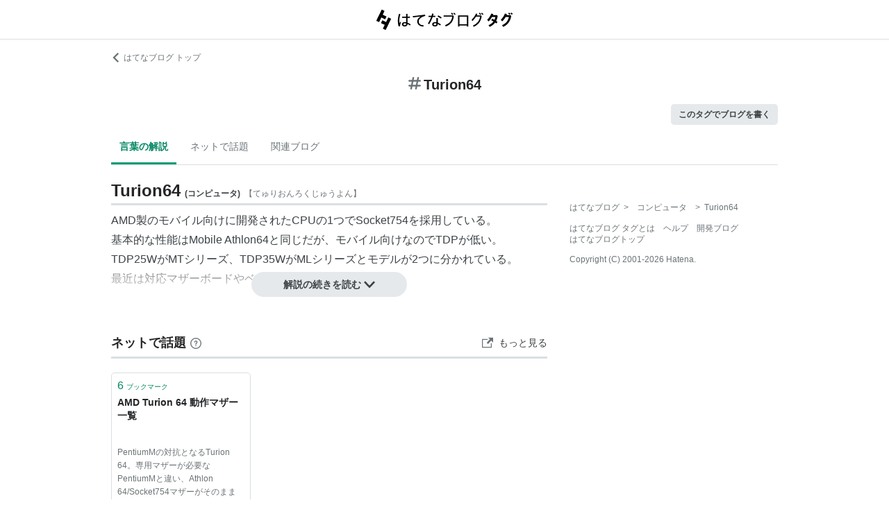

--- FILE ---
content_type: text/html; charset=utf-8
request_url: https://d.hatena.ne.jp/keyword/Turion64
body_size: 33985
content:
<!DOCTYPE html><html><head prefix="og: http://ogp.me/ns#"><meta name="viewport" content="width=device-width, initial-scale=1, viewport-fit=cover"/><style data-styled="" data-styled-version="5.3.3">.lkjvRt{vertical-align:text-bottom;}/*!sc*/
data-styled.g1[id="sc-bdvvtL"]{content:"lkjvRt,"}/*!sc*/
.hQcbNs{text-align:center;font-weight:bold;cursor:pointer;-webkit-text-decoration:none;text-decoration:none;display:inline-block;width:auto;line-height:1.35;border:1px solid transparent;border-radius:100px;padding:0.75rem 2rem;background:#E5E9EB;color:#3D4245;padding:8px 16px;font-size:14px;}/*!sc*/
.hQcbNs:hover{-webkit-text-decoration:none;text-decoration:none;}/*!sc*/
.hQcbNs:focus{outline:none;box-shadow:inset 0 0 0 0.2rem rgba(45,149,222,0.4);}/*!sc*/
.hQcbNs:visited{color:#3D4245;}/*!sc*/
.hQcbNs:hover{background:#DADFE2;}/*!sc*/
data-styled.g2[id="sc-gsDKAQ"]{content:"hQcbNs,"}/*!sc*/
.hVvGed{text-align:center;font-weight:bold;cursor:pointer;-webkit-text-decoration:none;text-decoration:none;display:inline-block;width:auto;line-height:1.35;border:1px solid transparent;border-radius:.3rem;padding:0.75rem 1.25rem;background:#E5E9EB;color:#3D4245;padding:6px 10px;font-size:12px;}/*!sc*/
.hVvGed:hover{-webkit-text-decoration:none;text-decoration:none;}/*!sc*/
.hVvGed:focus{outline:none;box-shadow:inset 0 0 0 0.2rem rgba(45,149,222,0.4);}/*!sc*/
.hVvGed:visited{color:#3D4245;}/*!sc*/
.hVvGed:hover{background:#DADFE2;}/*!sc*/
data-styled.g4[id="sc-hKwDye"]{content:"hVvGed,"}/*!sc*/
.igQbsT{margin-bottom:1.25rem;}/*!sc*/
data-styled.g6[id="sc-jRQBWg"]{content:"igQbsT,"}/*!sc*/
.jApmux{margin:auto;width:90vw;}/*!sc*/
@media (min-width:768px){.jApmux{width:720px;}}/*!sc*/
@media (min-width:1000px){.jApmux{width:960px;}}/*!sc*/
data-styled.g7[id="sc-gKclnd"]{content:"jApmux,"}/*!sc*/
.kmLDKr{margin:0.75rem 0 0;}/*!sc*/
@media (min-width:768px){.kmLDKr{margin:0.75rem 0 0;}}/*!sc*/
.kmLDKr a{color:#6B7377;font-size:0.75rem;-webkit-text-decoration:none;text-decoration:none;}/*!sc*/
.kmLDKr a:hover{-webkit-text-decoration:underline;text-decoration:underline;}/*!sc*/
.kmLDKr a svg{margin-right:0.25rem;}/*!sc*/
data-styled.g8[id="sc-iCfMLu"]{content:"kmLDKr,"}/*!sc*/
.fwuOgc{margin:1.25rem 0;text-align:center;}/*!sc*/
@media (min-width:768px){.fwuOgc{margin:0.75rem 0;}}/*!sc*/
.fwuOgc svg{vertical-align:baseline;}/*!sc*/
.fwuOgc span{display:inline-block;margin-left:0.25rem;font-weight:bold;font-size:1.25rem;color:#242527;}/*!sc*/
data-styled.g9[id="sc-furwcr"]{content:"fwuOgc,"}/*!sc*/
.LiGyC{padding-left:5vw;padding-right:5vw;overflow-x:auto;overflow-y:hidden;display:-webkit-box;display:-webkit-flex;display:-ms-flexbox;display:flex;-webkit-flex-wrap:nowrap;-ms-flex-wrap:nowrap;flex-wrap:nowrap;margin-bottom:1.25rem;border-bottom:1px solid #DADFE2;}/*!sc*/
@media (min-width:768px){.LiGyC{padding-left:0;padding-right:0;width:720px;margin-left:auto;margin-right:auto;overflow:visible;-webkit-flex-wrap:wrap;-ms-flex-wrap:wrap;flex-wrap:wrap;}}/*!sc*/
@media (min-width:1000px){.LiGyC{width:960px;}}/*!sc*/
.LiGyC > *:not(:first-child){margin-left:0.5rem;}/*!sc*/
data-styled.g10[id="sc-pVTFL"]{content:"LiGyC,"}/*!sc*/
.YnERV{display:inline-block;padding:0.75rem;font-size:0.875rem;font-weight:bold;color:#038662;border-bottom:3px solid #009D73;text-align:center;-webkit-text-decoration:none;text-decoration:none;white-space:nowrap;}/*!sc*/
.YnERV:hover{color:#242527;color:#038662;}/*!sc*/
.dlNnRT{display:inline-block;padding:0.75rem;font-size:0.875rem;font-weight:normal;color:#6B7377;border-bottom:3px solid none;text-align:center;-webkit-text-decoration:none;text-decoration:none;white-space:nowrap;}/*!sc*/
.dlNnRT:hover{color:#242527;color:#242527;}/*!sc*/
data-styled.g11[id="sc-jrQzAO"]{content:"YnERV,dlNnRT,"}/*!sc*/
.cfFZTJ{display:-webkit-box;display:-webkit-flex;display:-ms-flexbox;display:flex;-webkit-align-items:center;-webkit-box-align:center;-ms-flex-align:center;align-items:center;-webkit-box-pack:end;-webkit-justify-content:flex-end;-ms-flex-pack:end;justify-content:flex-end;margin-bottom:0.5rem;}/*!sc*/
data-styled.g12[id="sc-kDTinF"]{content:"cfFZTJ,"}/*!sc*/
.jMkJCa{margin-right:0.375rem;}/*!sc*/
data-styled.g13[id="sc-iqseJM"]{content:"jMkJCa,"}/*!sc*/
.eLzidY{margin:0;padding:0;list-style:none;line-height:1.4;}/*!sc*/
data-styled.g15[id="sc-egiyK"]{content:"eLzidY,"}/*!sc*/
.hatryS{display:inline-block;margin-right:0.75rem;}/*!sc*/
.hatryS:last-child{margin-right:0;}/*!sc*/
data-styled.g16[id="sc-bqiRlB"]{content:"hatryS,"}/*!sc*/
.fOytDi{color:#6B7377;font-size:0.75rem;-webkit-text-decoration:none;text-decoration:none;}/*!sc*/
.fOytDi:hover{-webkit-text-decoration:underline;text-decoration:underline;}/*!sc*/
data-styled.g17[id="sc-ksdxgE"]{content:"fOytDi,"}/*!sc*/
.khBKZC{margin-top:2rem;color:#6B7377;font-size:0.75rem;}/*!sc*/
.khBKZC > *{margin-top:0.75rem;}/*!sc*/
data-styled.g18[id="sc-hBUSln"]{content:"khBKZC,"}/*!sc*/
.erCtv{color:#6B7377;font-size:0.75rem;}/*!sc*/
.erCtv ul{margin:0;padding:0;list-style:none;}/*!sc*/
.erCtv ul li{display:inline-block;}/*!sc*/
.erCtv ul li > span{margin:0 0.375rem;}/*!sc*/
.erCtv ul a{color:#6B7377;-webkit-text-decoration:none;text-decoration:none;}/*!sc*/
.erCtv ul a:hover{-webkit-text-decoration:underline;text-decoration:underline;}/*!sc*/
data-styled.g19[id="sc-fotOHu"]{content:"erCtv,"}/*!sc*/
.bcqfTw{color:#6B7377;font-size:0.75rem;}/*!sc*/
data-styled.g20[id="sc-fFeiMQ"]{content:"bcqfTw,"}/*!sc*/
.jBxyPD{max-height:9rem;overflow:hidden;position:relative;z-index:1;}/*!sc*/
@media (min-width:768px){.jBxyPD{max-height:11rem;}}/*!sc*/
.jBxyPD:after{display:block;content:"";position:absolute;left:0;right:0;top:0;bottom:0;background:linear-gradient( 0deg, #FFF, hsla(0,0%,100%,0) 3rem );}/*!sc*/
data-styled.g25[id="sc-dlVxhl"]{content:"jBxyPD,"}/*!sc*/
.kNJuwK:not(:first-child){margin-top:1.25rem;}/*!sc*/
.kNJuwK:nth-child(n + 3){display:none;}/*!sc*/
data-styled.g26[id="sc-kfPuZi"]{content:"kNJuwK,"}/*!sc*/
.bDsMXk{border-bottom:3px solid #DADFE2;}/*!sc*/
data-styled.g27[id="sc-fKVqWL"]{content:"bDsMXk,"}/*!sc*/
.fbwRLI{display:-webkit-box;display:-webkit-flex;display:-ms-flexbox;display:flex;-webkit-align-items:baseline;-webkit-box-align:baseline;-ms-flex-align:baseline;align-items:baseline;-webkit-flex-wrap:wrap;-ms-flex-wrap:wrap;flex-wrap:wrap;}/*!sc*/
.fbwRLI h1{line-height:1.4;font-size:1.125rem;margin:0 0.375rem 0 0;word-break:break-all;color:#242527;}/*!sc*/
@media (min-width:768px){.fbwRLI h1{font-size:1.5rem;}}/*!sc*/
data-styled.g28[id="sc-bBHxTw"]{content:"fbwRLI,"}/*!sc*/
.bNhHde{font-size:0.7rem;display:inline-block;font-weight:bold;margin-right:0.375rem;}/*!sc*/
@media (min-width:768px){.bNhHde{font-size:0.75rem;}}/*!sc*/
data-styled.g29[id="sc-iwjdpV"]{content:"bNhHde,"}/*!sc*/
.ijbgJS{padding-bottom:0.25rem;font-size:0.7rem;color:#6B7377;font-weight:normal;}/*!sc*/
@media (min-width:768px){.ijbgJS{font-size:0.75rem;}}/*!sc*/
data-styled.g30[id="sc-cxpSdN"]{content:"ijbgJS,"}/*!sc*/
.csduoT p{line-height:1.75;margin:0.375rem 0 0.75rem;}/*!sc*/
@media (min-width:768px){.csduoT p{margin:0.5rem 0;}}/*!sc*/
.csduoT a{color:#3D4245;-webkit-text-decoration:none;text-decoration:none;}/*!sc*/
.csduoT a:hover{-webkit-text-decoration:underline;text-decoration:underline;}/*!sc*/
.csduoT img{max-width:100%;}/*!sc*/
.csduoT h3,.csduoT h4,.csduoT h5{margin:1.25rem 0 0.5rem;}/*!sc*/
.csduoT h3{font-size:1.125rem;}/*!sc*/
.csduoT h4{font-size:1rem;}/*!sc*/
.csduoT h5{font-size:0.875rem;}/*!sc*/
.csduoT ul,.csduoT ol{padding-left:1.25rem;}/*!sc*/
.csduoT li{line-height:1.6;}/*!sc*/
.csduoT li:not(:first-child){margin-top:0.25rem;}/*!sc*/
.csduoT dt{margin:0.5rem 0;}/*!sc*/
.csduoT dd{margin:0.5rem 0 0.5rem 0.75rem;border-left:5px solid #DADFE2;padding:0 0 0 0.75rem;}/*!sc*/
.csduoT blockquote{background:#F7F8F9;border-radius:.3rem;padding:0.75rem 1.25rem;margin:1.25rem 0;}/*!sc*/
@media (min-width:768px){.csduoT blockquote{margin:1.25rem;}}/*!sc*/
.csduoT blockquote p:first-child{margin-top:0;}/*!sc*/
.csduoT blockquote p:last-child{margin-bottom:0;}/*!sc*/
.csduoT blockquote cite{border-top:3px double #DADFE2;padding:0.75rem 0 0;display:block;font-size:0.875rem;}/*!sc*/
.csduoT blockquote cite:before{content:"SOURCE:";color:#6B7377;font-size:0.75rem;margin:0 0.75rem 0 0;}/*!sc*/
.csduoT table{margin:1.25rem 0;border-collapse:collapse;border-spacing:0;border:none;font-size:0.75rem;display:block;overflow:auto;overflow-y:hidden;overflow-x:auto;}/*!sc*/
@media (min-width:768px){.csduoT table{font-size:0.875rem;}}/*!sc*/
.csduoT table th,.csduoT table td{padding:0.5rem;text-align:left;vertical-align:top;border:1px solid #DADFE2;}/*!sc*/
.csduoT table th{font-weight:bold;background:#F7F8F9;}/*!sc*/
.csduoT pre{white-space:pre-wrap;word-wrap:break-word;background:#F7F8F9;padding:1.25rem;margin:1.25rem 0px;font-size:0.75rem;line-height:1.75;overflow:auto;}/*!sc*/
@media (min-width:768px){.csduoT pre{font-size:0.875rem;}}/*!sc*/
.csduoT .hatena-asin-detail{margin:1.25rem 0;background-color:#F7F8F9;padding:0.8em;border-radius:.3rem;}/*!sc*/
.csduoT .hatena-asin-detail:after{content:"";display:block;clear:both;}/*!sc*/
.csduoT .hatena-asin-detail .hatena-asin-detail-image{float:left;margin-right:15px;border:1px solid #DADFE2;max-width:120px;}/*!sc*/
@media (min-width:768px){.csduoT .hatena-asin-detail .hatena-asin-detail-image{max-width:100%;}}/*!sc*/
.csduoT .hatena-asin-detail .hatena-asin-detail-title{font-weight:bold;margin:0;line-height:1.4;}/*!sc*/
.csduoT .hatena-asin-detail .hatena-asin-detail-info ul{list-style:none;margin:0.5rem 0 0;padding:0;font-size:0.75rem;}/*!sc*/
@media #{.csduoT .hatena-asin-detail .hatena-asin-detail-info ul{$mq-md;}}/*!sc*/
.csduoT .hatena-asin-detail .hatena-asin-detail-info ul{font-size:0.875rem;}/*!sc*/
.csduoT .hatena-asin-detail .hatena-asin-detail-info ul li{line-height:1.4;}/*!sc*/
.csduoT .hatena-asin-detail .hatena-asin-detail-info ul li:not(:first-child){margin-top:0;}/*!sc*/
.csduoT div.footnote{margin:1.25rem 0;border-top:3px double #DADFE2;padding:0.75rem 0 0;}/*!sc*/
.csduoT div.footnote p.footnote{margin:0;}/*!sc*/
data-styled.g31[id="sc-llYSUQ"]{content:"csduoT,"}/*!sc*/
.bzbQKv{display:none;padding-top:0.75rem;border-top:2px solid #DADFE2;}/*!sc*/
.bzbQKv details{font-size:0.875rem;color:#6B7377;}/*!sc*/
.bzbQKv summary{margin-bottom:0.375rem;cursor:pointer;}/*!sc*/
.bzbQKv summary::-webkit-details-marker{display:none;}/*!sc*/
.bzbQKv summary:focus{outline:none;}/*!sc*/
.bzbQKv summary span{display:inline-block;margin-left:0.25rem;}/*!sc*/
data-styled.g32[id="sc-iJKOTD"]{content:"bzbQKv,"}/*!sc*/
.djIgWd{display:block;position:relative;margin-top:-2rem;text-align:center;z-index:2;}/*!sc*/
data-styled.g33[id="sc-giYglK"]{content:"djIgWd,"}/*!sc*/
.A-dmbO{min-width:16em;}/*!sc*/
data-styled.g34[id="sc-ezbkAF"]{content:"A-dmbO,"}/*!sc*/
.cNZxev{display:-webkit-box;display:-webkit-flex;display:-ms-flexbox;display:flex;-webkit-box-pack:justify;-webkit-justify-content:space-between;-ms-flex-pack:justify;justify-content:space-between;-webkit-align-items:center;-webkit-box-align:center;-ms-flex-align:center;align-items:center;margin:2rem 0 1.25rem;padding-bottom:0.375rem;border-bottom:3px solid #DADFE2;}/*!sc*/
data-styled.g42[id="sc-cidDSM"]{content:"cNZxev,"}/*!sc*/
.iPveZk{margin:0;font-size:1.125rem;color:#242527;}/*!sc*/
.iPveZk a{margin-left:0.375rem;color:#6B7377;-webkit-text-decoration:none;text-decoration:none;}/*!sc*/
.iPveZk a:hover{-webkit-text-decoration:underline;text-decoration:underline;}/*!sc*/
.iPveZk a svg{vertical-align:middle;}/*!sc*/
data-styled.g43[id="sc-jcFjpl"]{content:"iPveZk,"}/*!sc*/
.hRgjVf{font-size:0.875rem;-webkit-text-decoration:none;text-decoration:none;color:#3D4245;}/*!sc*/
.hRgjVf:hover{-webkit-text-decoration:underline;text-decoration:underline;}/*!sc*/
.hRgjVf span{display:inline-block;margin-left:0.5rem;}/*!sc*/
data-styled.g44[id="sc-caiLqq"]{content:"hRgjVf,"}/*!sc*/
.dIowcK{overflow:scroll;display:-webkit-box;display:-webkit-flex;display:-ms-flexbox;display:flex;-webkit-flex-wrap:nowrap;-ms-flex-wrap:nowrap;flex-wrap:nowrap;margin-left:calc(-5vw);margin-right:calc(-5vw);padding-left:calc(5vw);padding-right:calc(5vw);}/*!sc*/
.dIowcK::after{content:" ";padding-right:calc(5vw);}/*!sc*/
@media (min-width:768px){.dIowcK{overflow:visible;margin:0;padding:0;-webkit-box-pack:justify;-webkit-justify-content:space-between;-ms-flex-pack:justify;justify-content:space-between;-webkit-flex-wrap:wrap;-ms-flex-wrap:wrap;flex-wrap:wrap;}.dIowcK::after{content:none;padding-right:0;}}/*!sc*/
data-styled.g45[id="sc-iUKqMP"]{content:"dIowcK,"}/*!sc*/
.iFOrlO{width:65%;min-width:65%;margin:0 0 0.75rem 0.75rem;border:1px solid #DADFE2;border-radius:.3rem;}/*!sc*/
.iFOrlO:first-child{margin-left:0;}/*!sc*/
@media (min-width:768px){.iFOrlO{width:32%;min-width:32%;margin:0 0 0.75rem 0;}.iFOrlO:first-child{margin-left:0;}}/*!sc*/
data-styled.g46[id="sc-iAKWXU"]{content:"iFOrlO,"}/*!sc*/
.eKDsnJ{display:block;padding:0.5rem 0.5rem 0.375rem;-webkit-text-decoration:none;text-decoration:none;color:#038662;font-size:0.6rem;line-height:1.2;}/*!sc*/
.eKDsnJ strong{margin-right:0.25rem;font-size:1rem;font-weight:normal;}/*!sc*/
data-styled.g48[id="sc-cTAqQK"]{content:"eKDsnJ,"}/*!sc*/
.cGnNsn{display:-webkit-box;overflow:hidden;-webkit-box-orient:vertical;-webkit-line-clamp:3;height:60px;margin:0 0.5rem 0.75rem;color:#242527;font-weight:bold;font-size:0.875rem;-webkit-text-decoration:none;text-decoration:none;line-height:1.4;}/*!sc*/
.cGnNsn:hover{-webkit-text-decoration:underline;text-decoration:underline;}/*!sc*/
data-styled.g49[id="sc-jObWnj"]{content:"cGnNsn,"}/*!sc*/
.iVPXcx{display:-webkit-box;overflow:hidden;-webkit-box-orient:vertical;-webkit-line-clamp:5;height:100px;padding:0 0.5rem;color:#6B7377;font-size:0.75rem;-webkit-text-decoration:none;text-decoration:none;}/*!sc*/
data-styled.g51[id="sc-bBHHxi"]{content:"iVPXcx,"}/*!sc*/
.exscr{overflow:hidden;text-overflow:ellipsis;white-space:nowrap;display:block;margin:0.5rem;-webkit-text-decoration:none;text-decoration:none;color:#6B7377;font-size:0.75rem;}/*!sc*/
.exscr:hover{-webkit-text-decoration:underline;text-decoration:underline;}/*!sc*/
data-styled.g52[id="sc-cNKqjZ"]{content:"exscr,"}/*!sc*/
.ckjIGV img{width:16px;height:16px;margin-right:0.375rem;vertical-align:middle;}/*!sc*/
data-styled.g53[id="sc-AjmGg"]{content:"ckjIGV,"}/*!sc*/
.koQkfJ a{display:block;}/*!sc*/
.koQkfJ a img{width:200px;height:55px;display:block;}/*!sc*/
@media (min-width:768px){.koQkfJ a img{width:230px;height:63px;}}/*!sc*/
data-styled.g67[id="sc-gGCDDS"]{content:"koQkfJ,"}/*!sc*/
.cQSyCH{background:#FFF;border-bottom:1px solid #DADFE2;}/*!sc*/
data-styled.g68[id="sc-clIzBv"]{content:"cQSyCH,"}/*!sc*/
.euEQxt{position:relative;display:-webkit-box;display:-webkit-flex;display:-ms-flexbox;display:flex;-webkit-box-pack:center;-webkit-justify-content:center;-ms-flex-pack:center;justify-content:center;margin:auto;height:56px;-webkit-align-items:center;-webkit-box-align:center;-ms-flex-align:center;align-items:center;}/*!sc*/
@media (min-width:768px){.euEQxt{width:720px;}}/*!sc*/
@media (min-width:1000px){.euEQxt{width:960px;}}/*!sc*/
data-styled.g69[id="sc-faUpoM"]{content:"euEQxt,"}/*!sc*/
html{line-height:1.15;-webkit-text-size-adjust:100%;}/*!sc*/
body{margin:0;}/*!sc*/
main{display:block;}/*!sc*/
h1{font-size:2em;margin:0.67em 0;}/*!sc*/
hr{box-sizing:content-box;height:0;overflow:visible;}/*!sc*/
pre{font-family:monospace,monospace;font-size:1em;}/*!sc*/
a{background-color:transparent;}/*!sc*/
abbr[title]{border-bottom:none;-webkit-text-decoration:underline;text-decoration:underline;-webkit-text-decoration:underline dotted;text-decoration:underline dotted;}/*!sc*/
b,strong{font-weight:bolder;}/*!sc*/
code,kbd,samp{font-family:monospace,monospace;font-size:1em;}/*!sc*/
small{font-size:80%;}/*!sc*/
sub,sup{font-size:75%;line-height:0;position:relative;vertical-align:baseline;}/*!sc*/
sub{bottom:-0.25em;}/*!sc*/
sup{top:-0.5em;}/*!sc*/
img{border-style:none;}/*!sc*/
button,input,optgroup,select,textarea{font-family:inherit;font-size:100%;line-height:1.15;margin:0;}/*!sc*/
button,input{overflow:visible;}/*!sc*/
button,select{text-transform:none;}/*!sc*/
button,[type="button"],[type="reset"],[type="submit"]{-webkit-appearance:button;}/*!sc*/
button::-moz-focus-inner,[type="button"]::-moz-focus-inner,[type="reset"]::-moz-focus-inner,[type="submit"]::-moz-focus-inner{border-style:none;padding:0;}/*!sc*/
button:-moz-focusring,[type="button"]:-moz-focusring,[type="reset"]:-moz-focusring,[type="submit"]:-moz-focusring{outline:1px dotted ButtonText;}/*!sc*/
fieldset{padding:0.35em 0.75em 0.625em;}/*!sc*/
legend{box-sizing:border-box;color:inherit;display:table;max-width:100%;padding:0;white-space:normal;}/*!sc*/
progress{vertical-align:baseline;}/*!sc*/
textarea{overflow:auto;}/*!sc*/
[type="checkbox"],[type="radio"]{box-sizing:border-box;padding:0;}/*!sc*/
[type="number"]::-webkit-inner-spin-button,[type="number"]::-webkit-outer-spin-button{height:auto;}/*!sc*/
[type="search"]{-webkit-appearance:textfield;outline-offset:-2px;}/*!sc*/
[type="search"]::-webkit-search-decoration{-webkit-appearance:none;}/*!sc*/
::-webkit-file-upload-button{-webkit-appearance:button;font:inherit;}/*!sc*/
details{display:block;}/*!sc*/
summary{display:list-item;}/*!sc*/
template{display:none;}/*!sc*/
[hidden]{display:none;}/*!sc*/
html{-webkit-scroll-behavior:smooth;-moz-scroll-behavior:smooth;-ms-scroll-behavior:smooth;scroll-behavior:smooth;}/*!sc*/
body{font-family:-apple-system,BlinkMacSystemFont,'Avenir Next','Segoe UI',Arial,sans-serif;background:#FFF;color:#3D4245;line-height:1.6;word-wrap:break-word;}/*!sc*/
a{color:#0E6ACE;}/*!sc*/
*,*::before,*::after{box-sizing:border-box;}/*!sc*/
[hidden]{display:none !important;}/*!sc*/
data-styled.g81[id="sc-global-hlvyRX1"]{content:"sc-global-hlvyRX1,"}/*!sc*/
.fSZqjM{margin-bottom:calc(2rem + 50px);}/*!sc*/
@media (min-width:576px){.fSZqjM{margin-bottom:calc(2rem + 90px);}}/*!sc*/
data-styled.g82[id="sc-hOGkXu"]{content:"fSZqjM,"}/*!sc*/
.bmPyql{margin:0 auto 3.25rem;}/*!sc*/
data-styled.g83[id="sc-dtMgUX"]{content:"bmPyql,"}/*!sc*/
.gKiXsd{margin:auto;width:90vw;}/*!sc*/
@media (min-width:768px){.gKiXsd{width:720px;}}/*!sc*/
@media (min-width:1000px){.gKiXsd{display:-webkit-box;display:-webkit-flex;display:-ms-flexbox;display:flex;width:960px;-webkit-box-pack:justify;-webkit-justify-content:space-between;-ms-flex-pack:justify;justify-content:space-between;}}/*!sc*/
data-styled.g86[id="sc-jQrDum"]{content:"gKiXsd,"}/*!sc*/
@media (min-width:1000px){.jDQHrM{width:calc(960px - 300px - 2rem);}}/*!sc*/
data-styled.g87[id="sc-fvxzrP"]{content:"jDQHrM,"}/*!sc*/
@media (min-width:1000px){.jDxbCk{width:300px;}}/*!sc*/
data-styled.g88[id="sc-fbyfCU"]{content:"jDxbCk,"}/*!sc*/
</style><link rel="icon" sizes="16x16 32x32 48x48 64x64" href="https://live.blog-tags.st-hatena.com//_next/static/images/favicon-8c3808340882afcb341562e33da12325.ico"/><link rel="apple-touch-icon" type="image/png" href="https://live.blog-tags.st-hatena.com//_next/static/images/favicon-180-d5514c44500bfeca92f576e984aacd8a.png"/><link rel="icon" type="image/png" href="https://live.blog-tags.st-hatena.com//_next/static/images/favicon-192-05f2ab3910776ea8e1aea414fc5257e4.png"/><meta name="viewport" content="width=device-width,minimum-scale=1,initial-scale=1"/><meta charSet="utf-8"/><script async="" src="https://www.googletagmanager.com/gtag/js?id=UA-46136157-1"></script><script>
        window.dataLayer = window.dataLayer || [];
        function gtag(){dataLayer.push(arguments);}
        gtag('js', new Date());

        gtag('config', 'UA-46136157-1');
        </script><script src="https://cdn.pool.st-hatena.com/valve/valve.js" async=""></script><title>Turion64とは コンピュータの人気・最新記事を集めました - はてな</title><meta property="og:title" content="Turion64とは コンピュータの人気・最新記事を集めました - はてな"/><meta property="og:type" content="article"/><meta property="og:site_name" content="はてなブログ タグ"/><meta name="twitter:card" content="summary_large_image"/><meta property="og:image" content="https://live.blog-tags.st-hatena.com//_next/static/images/ogImageDefault-0b14dbf84ffadcafc73ec8b1d951813c.png"/><meta property="og:url" content="https://d.hatena.ne.jp/keyword/Turion64"/><link rel="canonical" href="https://d.hatena.ne.jp/keyword/Turion64"/><meta property="og:description" content="「Turion64」とは - AMD製のモバイル向けに開発されたCPUの1つでSocket754を採用している。 基本的な性能はM…"/><meta name="next-head-count" content="13"/><link rel="preload" href="https://live.blog-tags.st-hatena.com/_next/static/8MX8gND8BYpmrsrzfNHI8/pages/keyword/_permalink_reborn.js" as="script"/><link rel="preload" href="https://live.blog-tags.st-hatena.com/_next/static/8MX8gND8BYpmrsrzfNHI8/pages/_app.js" as="script"/><link rel="preload" href="https://live.blog-tags.st-hatena.com/_next/static/runtime/webpack-035ac2b14bde147cb4a8.js" as="script"/><link rel="preload" href="https://live.blog-tags.st-hatena.com/_next/static/chunks/commons.d78459f0c3cff869b62b.js" as="script"/><link rel="preload" href="https://live.blog-tags.st-hatena.com/_next/static/runtime/main-389f2d5a5a59288bda75.js" as="script"/></head><body class="page-index"><div id="__next"><div class="sc-hOGkXu fSZqjM"><header class="sc-clIzBv cQSyCH"><div class="sc-faUpoM euEQxt"><div class="sc-gGCDDS koQkfJ"><a href="https://d.hatena.ne.jp/keyword/"><img src="https://live.blog-tags.st-hatena.com//_next/static/images/serviceLogo-69b3b2c074e155b6211649fba846eb8d.svg" alt="Hatena Blog Tags"/></a></div></div></header><div></div><div class="sc-jRQBWg igQbsT"><div class="sc-gKclnd jApmux"><div class="sc-iCfMLu kmLDKr"><a href="https://hatenablog.com/"><svg width="14" height="14" viewBox="0 0 24 24" class="sc-bdvvtL lkjvRt"><path fill="#6B7377" d="M16.2,0,19,2.8,9.7,12,19,21.2,16.2,24,4,12Z"></path></svg>はてなブログ トップ</a></div><div class="sc-furwcr fwuOgc"><svg width="18" height="18" viewBox="0 0 24 24" class="sc-bdvvtL lkjvRt"><path fill="#6B7377" d="M22.4,15.1H17.6l1.2-6.2h3.6A1.6,1.6,0,0,0,24,7.4a1.6,1.6,0,0,0-1.6-1.6H19.5l.8-3.9A1.7,1.7,0,0,0,19,0a1.6,1.6,0,0,0-1.8,1.3l-.9,4.5H10.2L11,1.9A1.6,1.6,0,0,0,9.8,0,1.7,1.7,0,0,0,7.9,1.3L7,5.8H1.6A1.6,1.6,0,0,0,0,7.4,1.6,1.6,0,0,0,1.6,8.9H6.4L5.2,15.1H1.6A1.6,1.6,0,0,0,0,16.6a1.6,1.6,0,0,0,1.6,1.6H4.5l-.8,3.9A1.7,1.7,0,0,0,5,24h.3a1.5,1.5,0,0,0,1.5-1.3l.9-4.5h6.1L13,22.1A1.6,1.6,0,0,0,14.2,24h.4a1.6,1.6,0,0,0,1.5-1.3l.9-4.5h5.4A1.6,1.6,0,0,0,24,16.6,1.6,1.6,0,0,0,22.4,15.1Zm-14.1,0L9.6,8.9h6.1l-1.3,6.2Z"></path></svg><span>Turion64</span></div><div class="sc-kDTinF cfFZTJ"><div class="sc-iqseJM jMkJCa"></div><a href="https://blog.hatena.ne.jp/my/edit?fill_tag=Turion64" class="sc-hKwDye sc-eCImPb hVvGed">このタグでブログを書く</a></div></div><div class="sc-pVTFL LiGyC"><div><a href="#tag-body" selected="" class="sc-jrQzAO YnERV">言葉の解説</a></div><div><a href="#hot-topics" class="sc-jrQzAO dlNnRT">ネットで話題</a></div><div><a href="#related-blog" class="sc-jrQzAO dlNnRT">関連ブログ</a></div></div></div><div class="sc-jQrDum gKiXsd"><div class="sc-fvxzrP jDQHrM"><div class="sc-dtMgUX bmPyql"><div id="tag-body"><div class="sc-dlVxhl jBxyPD"><div class="sc-kfPuZi kNJuwK"><header class="sc-fKVqWL bDsMXk"><div class="sc-bBHxTw fbwRLI"><h1>Turion64</h1><div class="sc-iwjdpV bNhHde">(<!-- -->コンピュータ<!-- -->)</div><div class="sc-cxpSdN ijbgJS">【<!-- -->てゅりおんろくじゅうよん<!-- -->】</div></div></header><div><div class="sc-llYSUQ csduoT"><p>AMD製のモバイル向けに開発されたCPUの1つで<a href="http://d.hatena.ne.jp/keyword/Socket754">Socket754</a>を採用している。<br />
基本的な性能はMobile Athlon64と同じだが、モバイル向けなのでTDPが低い。<br />
TDP25WがMTシリーズ、TDP35WがMLシリーズとモデルが2つに分かれている。<br />
最近は対応マザーボードやベアボーンが増えてきている。</p>
</div></div></div></div><div class="sc-iJKOTD bzbQKv"><details><summary><svg width="16" height="16" viewBox="0 0 24 24" class="sc-bdvvtL lkjvRt"><path fill="#6B7377" d="M13.2,7a1.2,1.2,0,0,1-2.4,0,1.2,1.2,0,1,1,2.4,0ZM24,12A12,12,0,1,1,12,0,12,12,0,0,1,24,12Zm-2,0A10,10,0,1,0,12,22,10,10,0,0,0,22,12ZM9,10v2h2v6h2V10Z"></path></svg><span>このタグの解説について</span></summary>この解説文は、<a href="https://staff.hatenablog.com/entry/2019/06/20/153000">すでに終了したサービス「はてなキーワード」内で有志のユーザーが作成・編集</a>した内容に基づいています。その正確性や網羅性をはてなが保証するものではありません。問題のある記述を発見した場合には、<a href="https://www.hatena.ne.jp/faq/q/blog#contact">お問い合わせフォーム</a>よりご連絡ください。</details></div><div class="sc-giYglK djIgWd"><div><button class="sc-gsDKAQ sc-ezbkAF hQcbNs A-dmbO">解説の続きを読む<!-- --> <svg width="16" height="16" viewBox="0 0 24 24" class="sc-bdvvtL lkjvRt"><path fill="#3D4245" d="M0,7.8,2.8,5,12,14.3,21.2,5,24,7.8,12,20Z"></path></svg></button></div></div></div></div><div></div><div id="hot-topics"><div><div class="sc-cidDSM cNZxev"><h2 class="sc-jcFjpl iPveZk">ネットで話題<a href="https://help.hatenablog.com/entry/hatenabookmark" aria-label="はてなブックマークとは"><svg width="16" height="16" viewBox="0 0 24 24" class="sc-bdvvtL lkjvRt"><path fill="#6B7377" d="M12,2A10,10,0,1,1,2,12,10,10,0,0,1,12,2Zm0-2A12,12,0,1,0,24,12,12,12,0,0,0,12,0Zm1.2,17A1.2,1.2,0,1,1,12,15.8,1.2,1.2,0,0,1,13.2,17ZM14.6,7a3.6,3.6,0,0,0-2.5-1C9.9,6,8.5,7.6,8.5,10h2c0-1.5.8-2,1.6-2a1.2,1.2,0,0,1,1.3,1.2c.1.9-.4,1.3-.9,1.8A3.6,3.6,0,0,0,11,14.5h2a2.8,2.8,0,0,1,1-2.2,4.5,4.5,0,0,0,1.5-3A3.2,3.2,0,0,0,14.6,7Z"></path></svg></a></h2><a href="https://b.hatena.ne.jp/search/title?sort=popular&amp;q=Turion64" class="sc-caiLqq hRgjVf"><svg width="16" height="16" viewBox="0 0 24 24" class="sc-bdvvtL lkjvRt"><path fill="#6B7377" d="M21,13V23H0V4H12V6H2V21H19V13ZM24,1H13l4,4-6.9,7.1,2.8,2.8,7-7.1L24,12Z"></path></svg><span>もっと見る</span></a></div></div><div class="sc-iUKqMP dIowcK"><div class="sc-iAKWXU iFOrlO"><div class="sc-efQSVx kdrjec"><a href="https://b.hatena.ne.jp/entry/angelfall.s39.xrea.com/area2ch/turion.html" class="sc-cTAqQK eKDsnJ"><strong>6</strong>ブックマーク</a><a href="http://angelfall.s39.xrea.com/area2ch/turion.html" class="sc-jObWnj cGnNsn">AMD Turion 64 動作マザー一覧</a><a href="http://angelfall.s39.xrea.com/area2ch/turion.html" class="sc-bBHHxi iVPXcx">PentiumMの対抗となるTurion 64。専用マザーが必要なPentiumMと違い、Athlon 64/Socket754マザーがそのまま使えるようです。残念ながら全てのマザーがそのまま使える訳ではありません。しかし2chの有志の方々が動作状況をまとめて下さったので一覧表にしました。 dedicated to all Socket754 users. Powered by 2ch</a><a href="https://b.hatena.ne.jp/site/angelfall.s39.xrea.com/" class="sc-cNKqjZ exscr"><span class="sc-AjmGg ckjIGV"><img src="https://cdn-ak2.favicon.st-hatena.com/?url=http%3A%2F%2Fangelfall.s39.xrea.com%2Farea2ch%2Fturion.html" width="16px" height="16px" alt=""/>angelfall.s39.xrea.com</span></a></div></div></div></div><div></div></div><div class="sc-fbyfCU jDxbCk"><div></div><footer class="sc-hBUSln khBKZC"><div class="sc-fotOHu erCtv"><ul itemscope="" itemType="http://schema.org/BreadcrumbList"><li itemscope="" itemProp="itemListElement" itemType="http://schema.org/ListItem"><a href="https://hatenablog.com/" itemProp="item"><span itemProp="name">はてなブログ</span></a><meta itemProp="position" content="1"/></li><li itemscope="" itemProp="itemListElement" itemType="http://schema.org/ListItem"><span>&gt;</span><span itemProp="name">コンピュータ</span><meta itemProp="position" content="2"/></li><li itemscope="" itemProp="itemListElement" itemType="http://schema.org/ListItem"><span>&gt;</span><a href="https://d.hatena.ne.jp/keyword/Turion64" itemProp="item"><span itemProp="name">Turion64</span></a><meta itemProp="position" content="3"/></li></ul></div><ul class="sc-egiyK eLzidY"><li class="sc-bqiRlB hatryS"><a href="https://d.hatena.ne.jp/" class="sc-ksdxgE fOytDi">はてなブログ タグとは</a></li><li class="sc-bqiRlB hatryS"><a href="https://help.hatenablog.com/" class="sc-ksdxgE fOytDi">ヘルプ</a></li><li class="sc-bqiRlB hatryS"><a href="https://staff.hatenablog.com/" class="sc-ksdxgE fOytDi">開発ブログ</a></li><li class="sc-bqiRlB hatryS"><a href="https://hatenablog.com/" class="sc-ksdxgE fOytDi">はてなブログトップ</a></li></ul><div class="sc-fFeiMQ bcqfTw">Copyright (C) 2001-<!-- -->2026<!-- --> Hatena.</div></footer></div></div><div></div><div></div></div></div><script id="__NEXT_DATA__" type="application/json">{"dataManager":"[]","props":{"pageProps":{},"apolloState":{"data":{"ROOT_QUERY":{"__typename":"Query","tag({\"name\":\"Turion64\"})":{"__typename":"Tag","meanings({\"first\":5})":{"__typename":"MeaningConnection","nodes":[{"__typename":"Meaning","canBeIndexedBySearchEngine":true,"tagId":"158887","revisions({\"first\":1})":{"__typename":"TagRevisionConnection","nodes":[{"__typename":"TagRevision","formattedBody({\"plainTextLength\":50})":{"__typename":"FormattedBody","HTML":"\u003cp\u003eAMD製のモバイル向けに開発されたCPUの1つで\u003ca href=\"http://d.hatena.ne.jp/keyword/Socket754\"\u003eSocket754\u003c/a\u003eを採用している。\u003cbr /\u003e\n基本的な性能はMobile Athlon64と同じだが、モバイル向けなのでTDPが低い。\u003cbr /\u003e\nTDP25WがMTシリーズ、TDP35WがMLシリーズとモデルが2つに分かれている。\u003cbr /\u003e\n最近は対応マザーボードやベアボーンが増えてきている。\u003c/p\u003e\n","Text":"AMD製のモバイル向けに開発されたCPUの1つでSocket754を採用している。 基本的な性能はM…"}}]},"name":"Turion64","furigana":"てゅりおんろくじゅうよん","genre":{"__typename":"Genre","name":"コンピュータ","url":"/keywordlist?cname=%E3%82%B3%E3%83%B3%E3%83%94%E3%83%A5%E3%83%BC%E3%82%BF"}}]},"hotArticles({\"first\":16})":{"__typename":"HotArticleConnection","nodes":[]},"taggedBlogArticlesRealResult({\"first\":10})":{"__typename":"TaggedBlogArticleConnection","nodes":[],"pageInfo":{"__typename":"PageInfo","hasNextPage":false,"endCursor":null}},"name":"Turion64","primaryMeaning":{"__typename":"Meaning","genre":{"__typename":"Genre","name":"コンピュータ","url":"/keywordlist?cname=%E3%82%B3%E3%83%B3%E3%83%94%E3%83%A5%E3%83%BC%E3%82%BF"}},"url":"https://d.hatena.ne.jp/keyword/Turion64","furigana":"てゅりおんろくじゅうよん","bookmarkedEntries({\"first\":10,\"order\":\"RECENT\"})":{"__typename":"BookmarkedEntryConnection","nodes":[{"__typename":"BookmarkEntry","title":"AMD Turion 64 動作マザー一覧","description":"PentiumMの対抗となるTurion 64。専用マザーが必要なPentiumMと違い、Athlon 64/Socket754マザーがそのまま使えるようです。残念ながら全てのマザーがそのまま使える訳ではありません。しかし2chの有志の方々が動作状況をまとめて下さったので一覧表にしました。 dedicated to all Socket754 users. Powered by 2ch","thumbnail":null,"bookmarksCount":6,"siteURL":"angelfall.s39.xrea.com","url":"http://angelfall.s39.xrea.com/area2ch/turion.html","bookmarkCommentsListURL":"https://b.hatena.ne.jp/entry/angelfall.s39.xrea.com/area2ch/turion.html","bookmarkSiteEntriesListURL":"https://b.hatena.ne.jp/site/angelfall.s39.xrea.com/","faviconImageURL":"https://cdn-ak2.favicon.st-hatena.com/?url=http%3A%2F%2Fangelfall.s39.xrea.com%2Farea2ch%2Fturion.html"}]},"bookmarkedEntries({\"first\":9,\"order\":\"POPULAR\"})":{"__typename":"BookmarkedEntryConnection","nodes":[{"__typename":"BookmarkEntry","title":"AMD Turion 64 動作マザー一覧","description":"PentiumMの対抗となるTurion 64。専用マザーが必要なPentiumMと違い、Athlon 64/Socket754マザーがそのまま使えるようです。残念ながら全てのマザーがそのまま使える訳ではありません。しかし2chの有志の方々が動作状況をまとめて下さったので一覧表にしました。 dedicated to all Socket754 users. Powered by 2ch","thumbnail":null,"bookmarksCount":6,"siteURL":"angelfall.s39.xrea.com","url":"http://angelfall.s39.xrea.com/area2ch/turion.html","bookmarkCommentsListURL":"https://b.hatena.ne.jp/entry/angelfall.s39.xrea.com/area2ch/turion.html","bookmarkSiteEntriesListURL":"https://b.hatena.ne.jp/site/angelfall.s39.xrea.com/","faviconImageURL":"https://cdn-ak2.favicon.st-hatena.com/?url=http%3A%2F%2Fangelfall.s39.xrea.com%2Farea2ch%2Fturion.html"}]}}}}}},"page":"/keyword/_permalink_reborn","query":{"name":"Turion64","fromHatenaBlog":""},"buildId":"8MX8gND8BYpmrsrzfNHI8","assetPrefix":"https://live.blog-tags.st-hatena.com","runtimeConfig":{"KOTOBA_GRAPHQL_ENDPOINT":"https://live.blog-tags.hatenaapis.com/api/graphql","KOTOBA_API_KEY":"Vm6DEwznUvNxxOnvDJZquQjC5cQacmbAW2O8CoZf0Xw="}}</script><script async="" data-next-page="/keyword/_permalink_reborn" src="https://live.blog-tags.st-hatena.com/_next/static/8MX8gND8BYpmrsrzfNHI8/pages/keyword/_permalink_reborn.js"></script><script async="" data-next-page="/_app" src="https://live.blog-tags.st-hatena.com/_next/static/8MX8gND8BYpmrsrzfNHI8/pages/_app.js"></script><script src="https://live.blog-tags.st-hatena.com/_next/static/runtime/webpack-035ac2b14bde147cb4a8.js" async=""></script><script src="https://live.blog-tags.st-hatena.com/_next/static/chunks/commons.d78459f0c3cff869b62b.js" async=""></script><script src="https://live.blog-tags.st-hatena.com/_next/static/runtime/main-389f2d5a5a59288bda75.js" async=""></script></body></html>